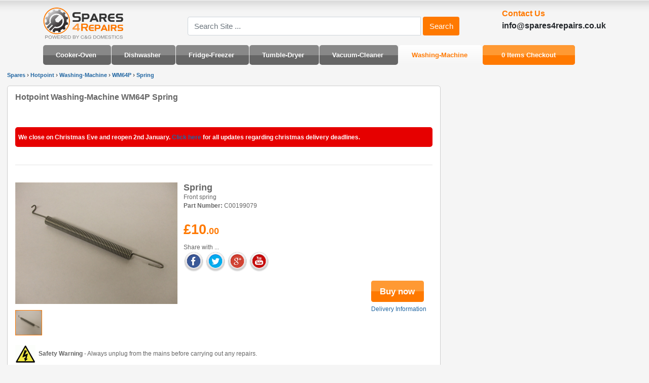

--- FILE ---
content_type: text/html; charset=utf-8
request_url: https://www.spares4repairs.co.uk/Hotpoint/Washing-Machine/WM64P/Spring-5/12/
body_size: 3955
content:
<!DOCTYPE html>
<html xmlns="http://www.w3.org/1999/xhtml" class="no-js">
  <head>
    <meta http-equiv="Content-Type" content="text/html; charset=UTF-8" />
    <meta http-equiv="Content-Language" content="en" />
    <meta name="viewport" content="width=device-width, initial-scale=1.0" />
    <title>Hotpoint Washing-Machine WM64P Spring-5</title>
    <link rel="canonical" href="/Hotpoint/Washing-Machine/WM64P/Spring-5/12/" />
    <link rel="icon" type="image/png" href="/images/favicon.ico?v=2" />
    <meta name="description" content="Hotpoint Washing-Machine WM64P Spring-5 Front spring Price &#xA3;10.00 Part No C00199079 Spare Part" />
    <link rel="stylesheet" href="https://code.jquery.com/ui/1.10.3/themes/smoothness/jquery-ui.css" type="text/css" media="all" />
    <link href="/easybasket/skins/tdefault.css" rel="stylesheet" type="text/css" />
    <link rel="stylesheet" href="https://maxcdn.bootstrapcdn.com/bootstrap/4.0.0/css/bootstrap.min.css" />
    <link href="/css/site.css" rel="stylesheet" type="text/css" />
    <script type="text/javascript" src="/modernizr-2-6-2.js"></script>
    <script type="text/javascript" src="https://code.jquery.com/jquery-1.9.1.min.js"></script>
    <script type="text/javascript" src="https://code.jquery.com/ui/1.10.3/jquery-ui.js"></script>
    <script src="https://cdnjs.cloudflare.com/ajax/libs/popper.js/1.12.9/umd/popper.min.js"></script>
    <script src="https://maxcdn.bootstrapcdn.com/bootstrap/4.0.0/js/bootstrap.min.js"></script>
    <script type="text/javascript" src="/easybasket/client-2012-07-06.js"></script>
    <script type="text/javascript" src="/test.js"></script>
    <script type="text/javascript" src="/tawk.js"></script>
  </head>
  <body>
    <header class="container" style="margin-top: 1em;">
      <div class="row">
        <div class="col-5 col-md-3" id="logo">
          <a href="https://www.spares4repairs.co.uk">
            <img width="160" src="/images/logo.png" />
          </a>
        </div>
        <div class="col-7 col-md-3 order-md-1">
          <ul style="list-style-type:none; margin:0; padding:0; font-size:130%; float: right;">
            <strong>
              <li style="padding-left:0.75em;color:#ff7900;">Contact Us</li>
              <li style="padding-left:0.75em;">info@spares4repairs.co.uk</li>
            </strong>
          </ul>
        </div>
        <div class="col-12 col-md-6" style="padding-top: 1em;" id="sitesearch">
          <form style="display:inline;" action="." method="get">
            <div class="input-group">
              <input name="search" value="" type="text" placeholder="Search Site ..." class="form-control" />
              <span class="input-group-btn">
                <input type="submit" class="btn btn-default" style="background-color: #ff7900; color: white;" value="Search" />
              </span>
            </div>
          </form>
        </div>
      </div>
    </header>
    <nav class="container d-none d-md-block">
      <div class="menu">
        <ul>
          <li>
            <strong>
              <a href="/Cooker-Oven/1/">Cooker-Oven</a>
            </strong>
          </li>
          <li>
            <strong>
              <a href="/Dishwasher/1/">Dishwasher</a>
            </strong>
          </li>
          <li>
            <strong>
              <a href="/Fridge-Freezer/1/">Fridge-Freezer</a>
            </strong>
          </li>
          <li>
            <strong>
              <a href="/Tumble-Dryer/1/">Tumble-Dryer</a>
            </strong>
          </li>
          <li>
            <strong>
              <a href="/Vacuum-Cleaner/1/">Vacuum-Cleaner</a>
            </strong>
          </li>
          <li id="current">
            <strong>
              <a href="/Washing-Machine/1/">Washing-Machine</a>
            </strong>
          </li>
          <li style="background-color:#ff7900;" class="easybasket" data-skin="text.xsl"></li>
        </ul>
      </div>
    </nav>
    <nav class="container d-block d-md-none">
      <div class="row menu" style="margin-left: 0.25em;">
        <ul>
          <li style="background-color: #ff7900;" class="easybasket" data-skin="text.xsl"></li>
        </ul>
      </div>
    </nav>
    <section class="container" style="margin-left: 1em; margin-right: 1em;">
      <div class="row">
        <div class="row">
          <div class="col-12" id="breadcrumbs">
            <ul>
              <li style="margin-bottom:0 1em;"><div style="display:inline;"><a itemprop="url" href="/"><span itemprop="title">Spares</span></a></div> › </li>
              <li style="margin-bottom:0 1em;"><div style="display:inline;"><a itemprop="url" href="/Hotpoint/7/"><span itemprop="title">Hotpoint</span></a></div> › </li>
              <li style="margin-bottom:0 1em;"><div style="display:inline;"><a itemprop="url" href="/Hotpoint/Washing-Machine/8/"><span itemprop="title">Washing-Machine</span></a></div> › </li>
              <li style="margin-bottom:0 1em;"><div style="display:inline;"><a itemprop="url" href="/Hotpoint/Washing-Machine/WM64P/9/"><span itemprop="title">WM64P</span></a></div> › </li>
              <li style="margin-bottom:0 1em;">
                <div style="display:inline;">
                  <a itemprop="url" href="/Hotpoint/Washing-Machine/WM64P/Spring-5/12/">
                    <span itemprop="title">Spring</span>
                  </a>
                </div>
              </li>
            </ul>
          </div>
        </div>
      </div>
      <div class="row">
        <div class="col-12 col-md-9 main">
          <div style="float:right;margin-top:0.5em;"></div>
          <h1 class="spares-heading" style="font-size:120%;margin-bottom:2em;">
            <strong>Hotpoint Washing-Machine WM64P Spring </strong>
          </h1>
          <br />
          <div style="padding: 1em 1em 1em 0.5em; background-color: #e60000; border-radius: 5px; color: white;">
            <h2>
              <b>We close on Christmas Eve and reopen 2nd January. <a href="https://tinyurl.com/yc7t29wv">Click here</a> for all updates regarding christmas delivery deadlines.</b>
            </h2>
          </div>
          <br />
          <hr />
          <div style="clear:left;padding:0.5em 0 1em 0;"></div>
          <div>
            <div style="float:left;">
              <a href="#">
                <img onerror="this.src='/photos/no-image.jpg'" style="margin:0 1em 1em 0;width:320px;height:240px;" src="https://s3.eu-west-2.amazonaws.com/spares-images/cgd0005.jpg" alt="Spring | Front spring | Part No:C00199079" />
              </a>
              <div class="repeatimagebox">
                <img onerror="this.style.display='none'" itemprop="image" alt=" |  | Part No:" class="repeatimage" src="https://s3.eu-west-2.amazonaws.com/spares-images/cgd0005.jpg" />
                <img onerror="this.style.display='none'" itemprop="image" alt=" |  | Part No:" class="repeatimage" src="https://s3.eu-west-2.amazonaws.com/spares-images/cgd0005a.jpg" />
                <img onerror="this.style.display='none'" itemprop="image" alt=" |  | Part No:" class="repeatimage" src="https://s3.eu-west-2.amazonaws.com/spares-images/cgd0005b.jpg" />
                <img onerror="this.style.display='none'" itemprop="image" alt=" |  | Part No:" class="repeatimage" src="https://s3.eu-west-2.amazonaws.com/spares-images/cgd0005c.jpg" />
                <img onerror="this.style.display='none'" itemprop="image" alt=" |  | Part No:" class="repeatimage" src="https://s3.eu-west-2.amazonaws.com/spares-images/cgd0005d.jpg" />
              </div>
            </div>
            <div id="ajaxcontent">
              <h2 style="font-size:150%;">
                <strong>Spring</strong>
              </h2>
              <p>Front spring</p>
              <p style="margin:0,5em 0;"><strong>Part Number: </strong>C00199079</p>
              <p style="margin-top:1em;color:#ff7900;font-size:150%;">
                <strong><span style="font-size:150%;">£10</span>.00</strong>
              </p>
            </div>
            <p style="margin-top:0.5em;">Share with ...</p>
            <p>
              <a class="fb" href="https://www.facebook.com/sparesforrepairs/">
                <img width="40" alt="Facebook" src="/images/facebook.png" />
              </a>
              <a href="https://twitter.com/spares4repairs_">
                <img width="40" alt="Twitter" src="/images/twitter.png" />
              </a>
              <a href="https://plus.google.com/share?url=/Hotpoint/Washing-Machine/WM64P/Spring-5/12/">
                <img width="40" alt="Google+" title="Google+" src="/images/googleplus.png" />
              </a>
              <a href="https://www.youtube.com/sparesforrepairs/">
                <img width="40" alt="Youtube" src="/images/youtube.png" />
              </a>
            </p>
            <div style="float:right;margin-right:1em;">
              <form class="easybasket" data-bubble="Added To Basket" method="post" action="?basket=add">
                <input type="hidden" name="title" value="Spring-C00199079" />
                <input type="hidden" name="price" value="10.0000" />
                <input type="hidden" name="partid" value="5" />
                <input type="hidden" name="url" value="/C00199079/0/" />
                <input type="submit" class="buynowbutton" value="Buy now" style="font-weight:700;font-size:150%;padding:0.5em 1em;margin-top:1em;color:#fff;border:none;" />
              </form>
              <p style="margin-top:0.5em;">
                <a href="/Hotpoint/Washing-Machine/WM64P/Spring-5/12/?popup=2" class="models-popup">Delivery Information</a>
              </p>
            </div>
            <p style="clear:both;margin-top:12em;"><img style="margin-right:0.5em;" src="/images/electricitywarning.jpg" width="40" /><strong>Safety Warning</strong> - Always unplug from the mains before carrying out any repairs.</p>
            <a name="brands" id="brands"></a>
            <p style=";font-size:100%;margin-top:0.5em;">
              <strong>This part also fits the following makes and models:</strong>
            </p>
            <h3 style="margin:0.5em 0;padding:0.5em;clear:left;">
              <strong>Creda (39)
										</strong>
            </h3>
            <div style="padding:0.5em;overflow:hidden;">
              <p class="filtertext" style="float:left;width:15%;padding:0.1em;margin-right:4px;">
                <a href="/Creda/Washing-Machine/17065E/9/">17065E</a>
              </p>
              <p class="filtertext" style="float:left;width:15%;padding:0.1em;margin-right:4px;">
                <a href="/Creda/Washing-Machine/17071E/9/">17071E</a>
              </p>
              <p class="filtertext" style="float:left;width:15%;padding:0.1em;margin-right:4px;">
                <a href="/Creda/Washing-Machine/17072E/9/">17072E</a>
              </p>
              <p class="filtertext" style="float:left;width:15%;padding:0.1em;margin-right:4px;">
                <a href="/Creda/Washing-Machine/17076/9/">17076</a>
              </p>
              <p class="filtertext" style="float:left;width:15%;padding:0.1em;margin-right:4px;">
                <a href="/Creda/Washing-Machine/17077/9/">17077</a>
              </p>
              <p class="filtertext" style="float:left;width:15%;padding:0.1em;margin-right:4px;">
                <a href="/Creda/Washing-Machine/17078/9/">17078</a>
              </p>
              <p class="filtertext" style="float:left;width:15%;padding:0.1em;margin-right:4px;">
                <a href="/Creda/Washing-Machine/17079/9/">17079</a>
              </p>
              <p class="filtertext" style="float:left;width:15%;padding:0.1em;margin-right:4px;">
                <a href="/Creda/Washing-Machine/17080/9/">17080</a>
              </p>
              <p class="filtertext" style="float:left;width:15%;padding:0.1em;margin-right:4px;">
                <a href="/Creda/Washing-Machine/17081/9/">17081</a>
              </p>
              <p class="filtertext" style="float:left;width:15%;padding:0.1em;margin-right:4px;">
                <a href="/Creda/Washing-Machine/17083E/9/">17083E</a>
              </p>
              <p class="filtertext" style="float:left;width:15%;padding:0.1em;margin-right:4px;">
                <a href="/Creda/Washing-Machine/17084E/9/">17084E</a>
              </p>
              <p class="filtertext" style="float:left;width:15%;padding:0.1em;margin-right:4px;">
                <a href="/Creda/Washing-Machine/17085/9/">17085</a>
              </p>
              <p class="filtertext" style="float:left;width:15%;padding:0.1em;margin-right:4px;">
                <a href="/Creda/Washing-Machine/17086/9/">17086</a>
              </p>
              <p class="filtertext" style="float:left;width:15%;padding:0.1em;margin-right:4px;">
                <a href="/Creda/Washing-Machine/17087/9/">17087</a>
              </p>
              <p class="filtertext" style="float:left;width:15%;padding:0.1em;margin-right:4px;">
                <a href="/Creda/Washing-Machine/17088G/9/">17088G</a>
              </p>
              <p class="filtertext" style="float:left;width:15%;padding:0.1em;margin-right:4px;">
                <a href="/Creda/Washing-Machine/17094E/9/">17094E</a>
              </p>
              <p class="filtertext" style="float:left;width:15%;padding:0.1em;margin-right:4px;">
                <a href="/Creda/Washing-Machine/17095E/9/">17095E</a>
              </p>
              <p class="filtertext" style="float:left;width:15%;padding:0.1em;margin-right:4px;">
                <a href="/Creda/Washing-Machine/17096E/9/">17096E</a>
              </p>
              <p class="filtertext" style="float:left;width:15%;padding:0.1em;margin-right:4px;">
                <a href="/Creda/Washing-Machine/17098E/9/">17098E</a>
              </p>
              <p class="filtertext" style="float:left;width:15%;padding:0.1em;margin-right:4px;">
                <a href="/Creda/Washing-Machine/17110/9/">17110</a>
              </p>
              <p class="filtertext" style="float:left;width:15%;padding:0.1em;margin-right:4px;">
                <a href="/Creda/Washing-Machine/17111/9/">17111</a>
              </p>
              <p class="filtertext" style="float:left;width:15%;padding:0.1em;margin-right:4px;">
                <a href="/Creda/Washing-Machine/17112E/9/">17112E</a>
              </p>
              <p class="filtertext" style="float:left;width:15%;padding:0.1em;margin-right:4px;">
                <a href="/Creda/Washing-Machine/17112G/9/">17112G</a>
              </p>
              <p class="filtertext" style="float:left;width:15%;padding:0.1em;margin-right:4px;">
                <a href="/Creda/Washing-Machine/17113G/9/">17113G</a>
              </p>
              <p class="filtertext" style="float:left;width:15%;padding:0.1em;margin-right:4px;">
                <a href="/Creda/Washing-Machine/17113X/9/">17113X</a>
              </p>
              <p class="filtertext" style="float:left;width:15%;padding:0.1em;margin-right:4px;">
                <a href="/Creda/Washing-Machine/17120/9/">17120</a>
              </p>
              <p class="filtertext" style="float:left;width:15%;padding:0.1em;margin-right:4px;">
                <a href="/Creda/Washing-Machine/17121E/9/">17121E</a>
              </p>
              <p class="filtertext" style="float:left;width:15%;padding:0.1em;margin-right:4px;">
                <a href="/Creda/Washing-Machine/17176/9/">17176</a>
              </p>
              <p class="filtertext" style="float:left;width:15%;padding:0.1em;margin-right:4px;">
                <a href="/Creda/Washing-Machine/17182E/9/">17182E</a>
              </p>
              <p class="filtertext" style="float:left;width:15%;padding:0.1em;margin-right:4px;">
                <a href="/Creda/Washing-Machine/17184E/9/">17184E</a>
              </p>
              <p class="filtertext" style="float:left;width:15%;padding:0.1em;margin-right:4px;">
                <a href="/Creda/Washing-Machine/17185E/9/">17185E</a>
              </p>
              <p class="filtertext" style="float:left;width:15%;padding:0.1em;margin-right:4px;">
                <a href="/Creda/Washing-Machine/17186E/9/">17186E</a>
              </p>
              <p class="filtertext" style="float:left;width:15%;padding:0.1em;margin-right:4px;">
                <a href="/Creda/Washing-Machine/17187E/9/">17187E</a>
              </p>
              <p class="filtertext" style="float:left;width:15%;padding:0.1em;margin-right:4px;">
                <a href="/Creda/Washing-Machine/CWA252/9/">CWA252</a>
              </p>
              <p class="filtertext" style="float:left;width:15%;padding:0.1em;margin-right:4px;">
                <a href="/Creda/Washing-Machine/CWA262/9/">CWA262</a>
              </p>
              <p class="filtertext" style="float:left;width:15%;padding:0.1em;margin-right:4px;">
                <a href="/Creda/Washing-Machine/W100FW/9/">W100FW</a>
              </p>
              <p class="filtertext" style="float:left;width:15%;padding:0.1em;margin-right:4px;">
                <a href="/Creda/Washing-Machine/W1200/9/">W1200</a>
              </p>
              <p class="filtertext" style="float:left;width:15%;padding:0.1em;margin-right:4px;">
                <a href="/Creda/Washing-Machine/W120FW/9/">W120FW</a>
              </p>
              <p class="filtertext" style="float:left;width:15%;padding:0.1em;margin-right:4px;">
                <a href="/Creda/Washing-Machine/W120VW/9/">W120VW</a>
              </p>
            </div>
            <h3 style="margin:0.5em 0;padding:0.5em;clear:left;">
              <strong>Electra (2)
										</strong>
            </h3>
            <div style="padding:0.5em;overflow:hidden;">
              <p class="filtertext" style="float:left;width:15%;padding:0.1em;margin-right:4px;">
                <a href="/Electra/Washing-Machine/17055/9/">17055</a>
              </p>
              <p class="filtertext" style="float:left;width:15%;padding:0.1em;margin-right:4px;">
                <a href="/Electra/Washing-Machine/17055E/9/">17055E</a>
              </p>
            </div>
            <h3 style="margin:0.5em 0;padding:0.5em;clear:left;">
              <strong>Hotpoint (130)
										</strong>
            </h3>
            <div style="padding:0.5em;overflow:hidden;">
              <p class="filtertext" style="float:left;width:15%;padding:0.1em;margin-right:4px;">
                <a href="/Hotpoint/Washing-Machine/9536PX/9/">9536PX</a>
              </p>
              <p class="filtertext" style="float:left;width:15%;padding:0.1em;margin-right:4px;">
                <a href="/Hotpoint/Washing-Machine/9536WX/9/">9536WX</a>
              </p>
              <p class="filtertext" style="float:left;width:15%;padding:0.1em;margin-right:4px;">
                <a href="/Hotpoint/Washing-Machine/9538PE/9/">9538PE</a>
              </p>
              <p class="filtertext" style="float:left;width:15%;padding:0.1em;margin-right:4px;">
                <a href="/Hotpoint/Washing-Machine/9538PF/9/">9538PF</a>
              </p>
              <p class="filtertext" style="float:left;width:15%;padding:0.1em;margin-right:4px;">
                <a href="/Hotpoint/Washing-Machine/9567PX/9/">9567PX</a>
              </p>
              <p class="filtertext" style="float:left;width:15%;padding:0.1em;margin-right:4px;">
                <a href="/Hotpoint/Washing-Machine/WM11P/9/">WM11P</a>
              </p>
              <p class="filtertext" style="float:left;width:15%;padding:0.1em;margin-right:4px;">
                <a href="/Hotpoint/Washing-Machine/WM11W/9/">WM11W</a>
              </p>
              <p class="filtertext" style="float:left;width:15%;padding:0.1em;margin-right:4px;">
                <a href="/Hotpoint/Washing-Machine/WM12A/9/">WM12A</a>
              </p>
              <p class="filtertext" style="float:left;width:15%;padding:0.1em;margin-right:4px;">
                <a href="/Hotpoint/Washing-Machine/WM12P/9/">WM12P</a>
              </p>
              <p class="filtertext" style="float:left;width:15%;padding:0.1em;margin-right:4px;">
                <a href="/Hotpoint/Washing-Machine/WM12W/9/">WM12W</a>
              </p>
              <p class="filtertext" style="float:left;width:15%;padding:0.1em;margin-right:4px;">
                <a href="/Hotpoint/Washing-Machine/WM13A/9/">WM13A</a>
              </p>
              <p class="filtertext" style="float:left;width:15%;padding:0.1em;margin-right:4px;">
                <a href="/Hotpoint/Washing-Machine/WM13P/9/">WM13P</a>
              </p>
              <p class="filtertext" style="float:left;width:15%;padding:0.1em;margin-right:4px;">
                <a href="/Hotpoint/Washing-Machine/WM13W/9/">WM13W</a>
              </p>
              <p class="filtertext" style="float:left;width:15%;padding:0.1em;margin-right:4px;">
                <a href="/Hotpoint/Washing-Machine/WM14A/9/">WM14A</a>
              </p>
              <p class="filtertext" style="float:left;width:15%;padding:0.1em;margin-right:4px;">
                <a href="/Hotpoint/Washing-Machine/WM14P/9/">WM14P</a>
              </p>
              <p class="filtertext" style="float:left;width:15%;padding:0.1em;margin-right:4px;">
                <a href="/Hotpoint/Washing-Machine/WM14W/9/">WM14W</a>
              </p>
              <p class="filtertext" style="float:left;width:15%;padding:0.1em;margin-right:4px;">
                <a href="/Hotpoint/Washing-Machine/WM19P/9/">WM19P</a>
              </p>
              <p class="filtertext" style="float:left;width:15%;padding:0.1em;margin-right:4px;">
                <a href="/Hotpoint/Washing-Machine/WM20A/9/">WM20A</a>
              </p>
              <p class="filtertext" style="float:left;width:15%;padding:0.1em;margin-right:4px;">
                <a href="/Hotpoint/Washing-Machine/WM20P/9/">WM20P</a>
              </p>
              <p class="filtertext" style="float:left;width:15%;padding:0.1em;margin-right:4px;">
                <a href="/Hotpoint/Washing-Machine/WM20W/9/">WM20W</a>
              </p>
              <p class="filtertext" style="float:left;width:15%;padding:0.1em;margin-right:4px;">
                <a href="/Hotpoint/Washing-Machine/WM21P/9/">WM21P</a>
              </p>
              <p class="filtertext" style="float:left;width:15%;padding:0.1em;margin-right:4px;">
                <a href="/Hotpoint/Washing-Machine/WM21W/9/">WM21W</a>
              </p>
              <p class="filtertext" style="float:left;width:15%;padding:0.1em;margin-right:4px;">
                <a href="/Hotpoint/Washing-Machine/WM22A/9/">WM22A</a>
              </p>
              <p class="filtertext" style="float:left;width:15%;padding:0.1em;margin-right:4px;">
                <a href="/Hotpoint/Washing-Machine/WM22P/9/">WM22P</a>
              </p>
              <p class="filtertext" style="float:left;width:15%;padding:0.1em;margin-right:4px;">
                <a href="/Hotpoint/Washing-Machine/WM22W/9/">WM22W</a>
              </p>
              <p class="filtertext" style="float:left;width:15%;padding:0.1em;margin-right:4px;">
                <a href="/Hotpoint/Washing-Machine/WM23A/9/">WM23A</a>
              </p>
              <p class="filtertext" style="float:left;width:15%;padding:0.1em;margin-right:4px;">
                <a href="/Hotpoint/Washing-Machine/WM23P/9/">WM23P</a>
              </p>
              <p class="filtertext" style="float:left;width:15%;padding:0.1em;margin-right:4px;">
                <a href="/Hotpoint/Washing-Machine/WM23W/9/">WM23W</a>
              </p>
              <p class="filtertext" style="float:left;width:15%;padding:0.1em;margin-right:4px;">
                <a href="/Hotpoint/Washing-Machine/WM24A/9/">WM24A</a>
              </p>
              <p class="filtertext" style="float:left;width:15%;padding:0.1em;margin-right:4px;">
                <a href="/Hotpoint/Washing-Machine/WM24P/9/">WM24P</a>
              </p>
              <p class="filtertext" style="float:left;width:15%;padding:0.1em;margin-right:4px;">
                <a href="/Hotpoint/Washing-Machine/WM24W/9/">WM24W</a>
              </p>
              <p class="filtertext" style="float:left;width:15%;padding:0.1em;margin-right:4px;">
                <a href="/Hotpoint/Washing-Machine/WM25A/9/">WM25A</a>
              </p>
              <p class="filtertext" style="float:left;width:15%;padding:0.1em;margin-right:4px;">
                <a href="/Hotpoint/Washing-Machine/WM25P/9/">WM25P</a>
              </p>
              <p class="filtertext" style="float:left;width:15%;padding:0.1em;margin-right:4px;">
                <a href="/Hotpoint/Washing-Machine/WM25W/9/">WM25W</a>
              </p>
              <p class="filtertext" style="float:left;width:15%;padding:0.1em;margin-right:4px;">
                <a href="/Hotpoint/Washing-Machine/WM26A/9/">WM26A</a>
              </p>
              <p class="filtertext" style="float:left;width:15%;padding:0.1em;margin-right:4px;">
                <a href="/Hotpoint/Washing-Machine/WM26P/9/">WM26P</a>
              </p>
              <p class="filtertext" style="float:left;width:15%;padding:0.1em;margin-right:4px;">
                <a href="/Hotpoint/Washing-Machine/WM26W/9/">WM26W</a>
              </p>
              <p class="filtertext" style="float:left;width:15%;padding:0.1em;margin-right:4px;">
                <a href="/Hotpoint/Washing-Machine/WM29P/9/">WM29P</a>
              </p>
              <p class="filtertext" style="float:left;width:15%;padding:0.1em;margin-right:4px;">
                <a href="/Hotpoint/Washing-Machine/WM31A/9/">WM31A</a>
              </p>
              <p class="filtertext" style="float:left;width:15%;padding:0.1em;margin-right:4px;">
                <a href="/Hotpoint/Washing-Machine/WM31P/9/">WM31P</a>
              </p>
              <p class="filtertext" style="float:left;width:15%;padding:0.1em;margin-right:4px;">
                <a href="/Hotpoint/Washing-Machine/WM31W/9/">WM31W</a>
              </p>
              <p class="filtertext" style="float:left;width:15%;padding:0.1em;margin-right:4px;">
                <a href="/Hotpoint/Washing-Machine/WM32A/9/">WM32A</a>
              </p>
              <p class="filtertext" style="float:left;width:15%;padding:0.1em;margin-right:4px;">
                <a href="/Hotpoint/Washing-Machine/WM32P/9/">WM32P</a>
              </p>
              <p class="filtertext" style="float:left;width:15%;padding:0.1em;margin-right:4px;">
                <a href="/Hotpoint/Washing-Machine/WM32W/9/">WM32W</a>
              </p>
              <p class="filtertext" style="float:left;width:15%;padding:0.1em;margin-right:4px;">
                <a href="/Hotpoint/Washing-Machine/WM33A/9/">WM33A</a>
              </p>
              <p class="filtertext" style="float:left;width:15%;padding:0.1em;margin-right:4px;">
                <a href="/Hotpoint/Washing-Machine/WM33P/9/">WM33P</a>
              </p>
              <p class="filtertext" style="float:left;width:15%;padding:0.1em;margin-right:4px;">
                <a href="/Hotpoint/Washing-Machine/WM33W/9/">WM33W</a>
              </p>
              <p class="filtertext" style="float:left;width:15%;padding:0.1em;margin-right:4px;">
                <a href="/Hotpoint/Washing-Machine/WM34A/9/">WM34A</a>
              </p>
              <p class="filtertext" style="float:left;width:15%;padding:0.1em;margin-right:4px;">
                <a href="/Hotpoint/Washing-Machine/WM34P/9/">WM34P</a>
              </p>
              <p class="filtertext" style="float:left;width:15%;padding:0.1em;margin-right:4px;">
                <a href="/Hotpoint/Washing-Machine/WM34W/9/">WM34W</a>
              </p>
              <p class="filtertext" style="float:left;width:15%;padding:0.1em;margin-right:4px;">
                <a href="/Hotpoint/Washing-Machine/WM35A/9/">WM35A</a>
              </p>
              <p class="filtertext" style="float:left;width:15%;padding:0.1em;margin-right:4px;">
                <a href="/Hotpoint/Washing-Machine/WM35P/9/">WM35P</a>
              </p>
              <p class="filtertext" style="float:left;width:15%;padding:0.1em;margin-right:4px;">
                <a href="/Hotpoint/Washing-Machine/WM35W/9/">WM35W</a>
              </p>
              <p class="filtertext" style="float:left;width:15%;padding:0.1em;margin-right:4px;">
                <a href="/Hotpoint/Washing-Machine/WM36A/9/">WM36A</a>
              </p>
              <p class="filtertext" style="float:left;width:15%;padding:0.1em;margin-right:4px;">
                <a href="/Hotpoint/Washing-Machine/WM36P/9/">WM36P</a>
              </p>
              <p class="filtertext" style="float:left;width:15%;padding:0.1em;margin-right:4px;">
                <a href="/Hotpoint/Washing-Machine/WM36W/9/">WM36W</a>
              </p>
              <p class="filtertext" style="float:left;width:15%;padding:0.1em;margin-right:4px;">
                <a href="/Hotpoint/Washing-Machine/WM38P/9/">WM38P</a>
              </p>
              <p class="filtertext" style="float:left;width:15%;padding:0.1em;margin-right:4px;">
                <a href="/Hotpoint/Washing-Machine/WM41A/9/">WM41A</a>
              </p>
              <p class="filtertext" style="float:left;width:15%;padding:0.1em;margin-right:4px;">
                <a href="/Hotpoint/Washing-Machine/WM41P/9/">WM41P</a>
              </p>
              <p class="filtertext" style="float:left;width:15%;padding:0.1em;margin-right:4px;">
                <a href="/Hotpoint/Washing-Machine/WM41PE/9/">WM41PE</a>
              </p>
              <p class="filtertext" style="float:left;width:15%;padding:0.1em;margin-right:4px;">
                <a href="/Hotpoint/Washing-Machine/WM41W/9/">WM41W</a>
              </p>
              <p class="filtertext" style="float:left;width:15%;padding:0.1em;margin-right:4px;">
                <a href="/Hotpoint/Washing-Machine/WM42B/9/">WM42B</a>
              </p>
              <p class="filtertext" style="float:left;width:15%;padding:0.1em;margin-right:4px;">
                <a href="/Hotpoint/Washing-Machine/WM42P/9/">WM42P</a>
              </p>
              <p class="filtertext" style="float:left;width:15%;padding:0.1em;margin-right:4px;">
                <a href="/Hotpoint/Washing-Machine/WM43A/9/">WM43A</a>
              </p>
              <p class="filtertext" style="float:left;width:15%;padding:0.1em;margin-right:4px;">
                <a href="/Hotpoint/Washing-Machine/WM43P/9/">WM43P</a>
              </p>
              <p class="filtertext" style="float:left;width:15%;padding:0.1em;margin-right:4px;">
                <a href="/Hotpoint/Washing-Machine/WM43W/9/">WM43W</a>
              </p>
              <p class="filtertext" style="float:left;width:15%;padding:0.1em;margin-right:4px;">
                <a href="/Hotpoint/Washing-Machine/WM51A/9/">WM51A</a>
              </p>
              <p class="filtertext" style="float:left;width:15%;padding:0.1em;margin-right:4px;">
                <a href="/Hotpoint/Washing-Machine/WM51P/9/">WM51P</a>
              </p>
              <p class="filtertext" style="float:left;width:15%;padding:0.1em;margin-right:4px;">
                <a href="/Hotpoint/Washing-Machine/WM51W/9/">WM51W</a>
              </p>
              <p class="filtertext" style="float:left;width:15%;padding:0.1em;margin-right:4px;">
                <a href="/Hotpoint/Washing-Machine/WM52A/9/">WM52A</a>
              </p>
              <p class="filtertext" style="float:left;width:15%;padding:0.1em;margin-right:4px;">
                <a href="/Hotpoint/Washing-Machine/WM52P/9/">WM52P</a>
              </p>
              <p class="filtertext" style="float:left;width:15%;padding:0.1em;margin-right:4px;">
                <a href="/Hotpoint/Washing-Machine/WM52W/9/">WM52W</a>
              </p>
              <p class="filtertext" style="float:left;width:15%;padding:0.1em;margin-right:4px;">
                <a href="/Hotpoint/Washing-Machine/WM53A/9/">WM53A</a>
              </p>
              <p class="filtertext" style="float:left;width:15%;padding:0.1em;margin-right:4px;">
                <a href="/Hotpoint/Washing-Machine/WM53P/9/">WM53P</a>
              </p>
              <p class="filtertext" style="float:left;width:15%;padding:0.1em;margin-right:4px;">
                <a href="/Hotpoint/Washing-Machine/WM53W/9/">WM53W</a>
              </p>
              <p class="filtertext" style="float:left;width:15%;padding:0.1em;margin-right:4px;">
                <a href="/Hotpoint/Washing-Machine/WM54P/9/">WM54P</a>
              </p>
              <p class="filtertext" style="float:left;width:15%;padding:0.1em;margin-right:4px;">
                <a href="/Hotpoint/Washing-Machine/WM55P/9/">WM55P</a>
              </p>
              <p class="filtertext" style="float:left;width:15%;padding:0.1em;margin-right:4px;">
                <a href="/Hotpoint/Washing-Machine/WM56P/9/">WM56P</a>
              </p>
              <p class="filtertext" style="float:left;width:15%;padding:0.1em;margin-right:4px;">
                <a href="/Hotpoint/Washing-Machine/WM60P/9/">WM60P</a>
              </p>
              <p class="filtertext" style="float:left;width:15%;padding:0.1em;margin-right:4px;">
                <a href="/Hotpoint/Washing-Machine/WM60PE/9/">WM60PE</a>
              </p>
              <p class="filtertext" style="float:left;width:15%;padding:0.1em;margin-right:4px;">
                <a href="/Hotpoint/Washing-Machine/WM61N/9/">WM61N</a>
              </p>
              <p class="filtertext" style="float:left;width:15%;padding:0.1em;margin-right:4px;">
                <a href="/Hotpoint/Washing-Machine/WM61P/9/">WM61P</a>
              </p>
              <p class="filtertext" style="float:left;width:15%;padding:0.1em;margin-right:4px;">
                <a href="/Hotpoint/Washing-Machine/WM61PE/9/">WM61PE</a>
              </p>
              <p class="filtertext" style="float:left;width:15%;padding:0.1em;margin-right:4px;">
                <a href="/Hotpoint/Washing-Machine/WM61X/9/">WM61X</a>
              </p>
              <p class="filtertext" style="float:left;width:15%;padding:0.1em;margin-right:4px;">
                <a href="/Hotpoint/Washing-Machine/WM62N/9/">WM62N</a>
              </p>
              <p class="filtertext" style="float:left;width:15%;padding:0.1em;margin-right:4px;">
                <a href="/Hotpoint/Washing-Machine/WM62P/9/">WM62P</a>
              </p>
              <p class="filtertext" style="float:left;width:15%;padding:0.1em;margin-right:4px;">
                <a href="/Hotpoint/Washing-Machine/WM62PE/9/">WM62PE</a>
              </p>
              <p class="filtertext" style="float:left;width:15%;padding:0.1em;margin-right:4px;">
                <a href="/Hotpoint/Washing-Machine/WM62X/9/">WM62X</a>
              </p>
              <p class="filtertext" style="float:left;width:15%;padding:0.1em;margin-right:4px;">
                <a href="/Hotpoint/Washing-Machine/WM63H/9/">WM63H</a>
              </p>
              <p class="filtertext" style="float:left;width:15%;padding:0.1em;margin-right:4px;">
                <a href="/Hotpoint/Washing-Machine/WM63N/9/">WM63N</a>
              </p>
              <p class="filtertext" style="float:left;width:15%;padding:0.1em;margin-right:4px;">
                <a href="/Hotpoint/Washing-Machine/WM63P/9/">WM63P</a>
              </p>
              <p class="filtertext" style="float:left;width:15%;padding:0.1em;margin-right:4px;">
                <a href="/Hotpoint/Washing-Machine/WM63PE/9/">WM63PE</a>
              </p>
              <p class="filtertext" style="float:left;width:15%;padding:0.1em;margin-right:4px;">
                <a href="/Hotpoint/Washing-Machine/WM63S/9/">WM63S</a>
              </p>
              <p class="filtertext" style="float:left;width:15%;padding:0.1em;margin-right:4px;">
                <a href="/Hotpoint/Washing-Machine/WM63T/9/">WM63T</a>
              </p>
              <p class="filtertext" style="float:left;width:15%;padding:0.1em;margin-right:4px;">
                <a href="/Hotpoint/Washing-Machine/WM63U/9/">WM63U</a>
              </p>
              <p class="filtertext" style="float:left;width:15%;padding:0.1em;margin-right:4px;">
                <a href="/Hotpoint/Washing-Machine/WM63X/9/">WM63X</a>
              </p>
              <p class="filtertext" style="float:left;width:15%;padding:0.1em;margin-right:4px;">
                <a href="/Hotpoint/Washing-Machine/WM63XE/9/">WM63XE</a>
              </p>
              <p class="filtertext" style="float:left;width:15%;padding:0.1em;margin-right:4px;">
                <a href="/Hotpoint/Washing-Machine/WM64N/9/">WM64N</a>
              </p>
              <p class="filtertext" style="float:left;width:15%;padding:0.1em;margin-right:4px;">
                <a href="/Hotpoint/Washing-Machine/WM64P/9/">WM64P</a>
              </p>
              <p class="filtertext" style="float:left;width:15%;padding:0.1em;margin-right:4px;">
                <a href="/Hotpoint/Washing-Machine/WM64PE/9/">WM64PE</a>
              </p>
              <p class="filtertext" style="float:left;width:15%;padding:0.1em;margin-right:4px;">
                <a href="/Hotpoint/Washing-Machine/WM64X/9/">WM64X</a>
              </p>
              <p class="filtertext" style="float:left;width:15%;padding:0.1em;margin-right:4px;">
                <a href="/Hotpoint/Washing-Machine/WM65S/9/">WM65S</a>
              </p>
              <p class="filtertext" style="float:left;width:15%;padding:0.1em;margin-right:4px;">
                <a href="/Hotpoint/Washing-Machine/WM66P/9/">WM66P</a>
              </p>
              <p class="filtertext" style="float:left;width:15%;padding:0.1em;margin-right:4px;">
                <a href="/Hotpoint/Washing-Machine/WM67P/9/">WM67P</a>
              </p>
              <p class="filtertext" style="float:left;width:15%;padding:0.1em;margin-right:4px;">
                <a href="/Hotpoint/Washing-Machine/WM68P/9/">WM68P</a>
              </p>
              <p class="filtertext" style="float:left;width:15%;padding:0.1em;margin-right:4px;">
                <a href="/Hotpoint/Washing-Machine/WM69P/9/">WM69P</a>
              </p>
              <p class="filtertext" style="float:left;width:15%;padding:0.1em;margin-right:4px;">
                <a href="/Hotpoint/Washing-Machine/WM71N/9/">WM71N</a>
              </p>
              <p class="filtertext" style="float:left;width:15%;padding:0.1em;margin-right:4px;">
                <a href="/Hotpoint/Washing-Machine/WM71P/9/">WM71P</a>
              </p>
              <p class="filtertext" style="float:left;width:15%;padding:0.1em;margin-right:4px;">
                <a href="/Hotpoint/Washing-Machine/WM71X/9/">WM71X</a>
              </p>
              <p class="filtertext" style="float:left;width:15%;padding:0.1em;margin-right:4px;">
                <a href="/Hotpoint/Washing-Machine/WM72N/9/">WM72N</a>
              </p>
              <p class="filtertext" style="float:left;width:15%;padding:0.1em;margin-right:4px;">
                <a href="/Hotpoint/Washing-Machine/WM72P/9/">WM72P</a>
              </p>
              <p class="filtertext" style="float:left;width:15%;padding:0.1em;margin-right:4px;">
                <a href="/Hotpoint/Washing-Machine/WM72X/9/">WM72X</a>
              </p>
              <p class="filtertext" style="float:left;width:15%;padding:0.1em;margin-right:4px;">
                <a href="/Hotpoint/Washing-Machine/WM73N/9/">WM73N</a>
              </p>
              <p class="filtertext" style="float:left;width:15%;padding:0.1em;margin-right:4px;">
                <a href="/Hotpoint/Washing-Machine/WM73P/9/">WM73P</a>
              </p>
              <p class="filtertext" style="float:left;width:15%;padding:0.1em;margin-right:4px;">
                <a href="/Hotpoint/Washing-Machine/WM73X/9/">WM73X</a>
              </p>
              <p class="filtertext" style="float:left;width:15%;padding:0.1em;margin-right:4px;">
                <a href="/Hotpoint/Washing-Machine/WM74N/9/">WM74N</a>
              </p>
              <p class="filtertext" style="float:left;width:15%;padding:0.1em;margin-right:4px;">
                <a href="/Hotpoint/Washing-Machine/WM74P/9/">WM74P</a>
              </p>
              <p class="filtertext" style="float:left;width:15%;padding:0.1em;margin-right:4px;">
                <a href="/Hotpoint/Washing-Machine/WM74S/9/">WM74S</a>
              </p>
              <p class="filtertext" style="float:left;width:15%;padding:0.1em;margin-right:4px;">
                <a href="/Hotpoint/Washing-Machine/WM75N/9/">WM75N</a>
              </p>
              <p class="filtertext" style="float:left;width:15%;padding:0.1em;margin-right:4px;">
                <a href="/Hotpoint/Washing-Machine/WM75P/9/">WM75P</a>
              </p>
              <p class="filtertext" style="float:left;width:15%;padding:0.1em;margin-right:4px;">
                <a href="/Hotpoint/Washing-Machine/WM75S/9/">WM75S</a>
              </p>
              <p class="filtertext" style="float:left;width:15%;padding:0.1em;margin-right:4px;">
                <a href="/Hotpoint/Washing-Machine/WM76N/9/">WM76N</a>
              </p>
              <p class="filtertext" style="float:left;width:15%;padding:0.1em;margin-right:4px;">
                <a href="/Hotpoint/Washing-Machine/WM76P/9/">WM76P</a>
              </p>
              <p class="filtertext" style="float:left;width:15%;padding:0.1em;margin-right:4px;">
                <a href="/Hotpoint/Washing-Machine/WM76S/9/">WM76S</a>
              </p>
              <p class="filtertext" style="float:left;width:15%;padding:0.1em;margin-right:4px;">
                <a href="/Hotpoint/Washing-Machine/WM77P/9/">WM77P</a>
              </p>
              <p class="filtertext" style="float:left;width:15%;padding:0.1em;margin-right:4px;">
                <a href="/Hotpoint/Washing-Machine/WM79P/9/">WM79P</a>
              </p>
              <p class="filtertext" style="float:left;width:15%;padding:0.1em;margin-right:4px;">
                <a href="/Hotpoint/Washing-Machine/WM80P/9/">WM80P</a>
              </p>
              <p class="filtertext" style="float:left;width:15%;padding:0.1em;margin-right:4px;">
                <a href="/Hotpoint/Washing-Machine/WM81P/9/">WM81P</a>
              </p>
              <p class="filtertext" style="float:left;width:15%;padding:0.1em;margin-right:4px;">
                <a href="/Hotpoint/Washing-Machine/WM82P/9/">WM82P</a>
              </p>
              <p class="filtertext" style="float:left;width:15%;padding:0.1em;margin-right:4px;">
                <a href="/Hotpoint/Washing-Machine/WM83P/9/">WM83P</a>
              </p>
            </div>
          </div>
        </div>
      </div>
    </section>
    <footer style="height:180px;">
      <section style="margin-left:0.75em;">
        <h2>Site Links</h2>
        <ul>
          <li>
            <a title="Home" href=".">Home</a>
          </li>
          <li>
            <a title="Customer service contact information" href="">Customer service contact information</a>
          </li>
          <li>
            <a title="Return refund and cancellation policy" href="/returns">Return refund and cancellation policy</a>
          </li>
          <li>
            <a title="Delivery policy" href="">Delivery policy</a>
          </li>
          <li>
            <a title="Export restrictions" href="">Export restrictions</a>
          </li>
          <li>
            <a class="last" href=""></a>
          </li>
        </ul>
      </section>
      <section>
        <h2>Contact &amp; Help</h2>
        <ul>
          <li>
            <a href="/contactus" title="Contact Us">Contact Us</a>
          </li>
          <li>
            <a href="/modelnumberhelp" title="Model Number Help">Model Number Help</a>
          </li>
          <li>
            <a href="/partfinder" title="Part Finder">Part Finder</a>
          </li>
          <li>
            <a href="/cookiepolicy" title="Cookie Policy">Cookie Policy</a>
          </li>
          <li>
            <a href="/safetyinformation" title="Safety Information">Safety Information</a>
          </li>
          <li>
            <a href="/privacypolicy.html" title="Privacy Policy">Privacy Policy</a>
          </li>
        </ul>
      </section>
      <section>
        <h2>Address &amp; E-mail</h2>
        <ul>
          <li>
            <a href="info@stockportrepairs.co.uk?subject=Web%20enquiry%20email">info@spares4repairs.co.uk</a>
          </li>
          <li>Spares4repairs<br />115 Castle Street<br />Edgeley<br />Stockport<br />Cheshire<br /><a href="https://google.com/maps?q=SK3+9AR" alt="Map" target="blank">SK39AR.</a></li>
        </ul>
      </section>
      <section>
        <h2>Partners</h2>
        <ul>
          <li>
            <a href="http://www.easybasket.co.uk/">Easy Basket - Free AJAX Shopping Cart</a>
          </li>
        </ul>
        <h2 style="margin-top:0.5em;">Connect with..</h2>
        <p>
          <a href="https://www.facebook.com/sparesforrepairs/">
            <img width="40" alt="Facebook" src="/images/facebook.png" />
          </a>
          <a href="https://twitter.com/Spares4Repairs_">
            <img width="40" alt="Twitter" src="/images/twitter.png" />
          </a>
          <a href="https://www.youtube.com/sparesforrepairs/">
            <img width="40" alt="Youtube" src="/images/youtube.png" />
          </a>
        </p>
      </section>
      <div style="margin-top:1em; clear:both;">
        <p>Manufacturers names and numbers are used for reference purposes only. <br />Prices subject to change. Errors &amp; Omissions excepted. Calls to Contact Centre may be <br />monitored or recorded.</p>
      </div>
    </footer>
    <div style="text-align:right;margin-top:0.5em;" id="lower-footer">
      <img src="/images/Visa_Logo.gif" />
      <img src="/images/Mastercard_Logo.gif" />
      <img src="/images/Meastro_Logo.gif" />
    </div>
  </body>
</html>

--- FILE ---
content_type: text/css
request_url: https://www.spares4repairs.co.uk/easybasket/skins/tdefault.css
body_size: 596
content:
#eb {
	font-family:Arial, Arial, Helvetica, sans-serif;
	font-size: 105%;
	position:fixed;
	margin:-0.7em 0 0 0;
	width:260px;
}

#eb #total ul{
	list-style-type:none;
}

#eb #total ul li{
	display:inline;
	list-style-type:none;
}

#eb #checkout{
	border-bottom-right-radius:5px;
	border-bottom-left-radius:5px;
	padding:0.5em 1em;
	background: -webkit-linear-gradient(top,#FFAB5F 0%,#FF7900 100%);
	background: -moz-linear-gradient(top,#FFAB5F 0%,#FF7900 100%);
	background: -ms-linear-gradient(top,#FFAB5F 0%,#FF7900 100%);
	background: -o-linear-gradient(top,#FFAB5F 0%,#FF7900 100%);
	background: linear-gradient(top,#FFAB5F 0%,#FF7900 100%);
	filter: progid:DXImageTransform.Microsoft.gradient(startColorstr='#FFAB5F',endColorstr='#ff9933');
}

#eb #numberitems{
	background-image: url("/images/skin-sprite.gif");
	background-position: -275px -369px;
	background-repeat: no-repeat;
	border-bottom-right-radius:5px;
	border-bottom-left-radius:5px;
	padding:0.5em 1em;
	border:1px solid #FF7900;
	background-color:#fff;
}

#eb #numberitems a{
	color:#000;	
}

#eb #numberitems a:visited{
	color:#000;	
}

#eb a{
	color:#fff;
}

#eb a:visited{
	color:#fff;
}

#ebfull .item {
    padding:1em 0; 
    min-height:100px;
	clear:left;
	color:grey;
	border-bottom:1px dashed #ddd;
	padding-right:0.5em;
}
#ebfull .title {
    text-overflow: ellipsis;
    -o-text-overflow: ellipsis;
    white-space: nowrap;
    overflow: hidden;
    max-width: 100%;
    font-weight:bold;
	font-size:190%;
	color:#2166a2;
}
#ebfull .description {
    text-overflow: ellipsis;
    -o-text-overflow: ellipsis;
    white-space: nowrap;
    overflow: hidden;
    max-width: 100%;
    font-weight:100;
	font-size:140%;
}
#ebfull .option {
    font-weight:100;
	text-transform:capitalize;
	float:left;
	margin-right:0.5em;
}
#ebfull .price {
    font-weight:bold;
	font-size:140%;
	color:#ff7900;
} 
#ebfull .quantity {
	font-size:140%;
} 
#ebfull .itemnav  form{
    display:inline;
}
#ebfull .itemnav form input{
	margin:0.5em 0 0 0;
	padding:0;
	width:24px;
}
#ebfull .item img {
    width:85px; 
	height:85px; 
    float:left;
	padding:0.5em;
	margin-right:1em;
}

#ebfull #basketheading{
	background-image: url("/images/skin-sprite.gif");
	background-position: -275px -369px;
	background-repeat: no-repeat;
	color:#ff7900;
	padding:0 0 0.5em 1.5em;
	font-size:190%;
	border-bottom:1px solid #ddd;
}

#ebfull #totalinner{
	float:right;
	margin-right:0.5em;
	padding:0.5em 0;
}

#ebfull a{
	color:#2166a2;
}

#ebfull a:visited{
	color:#2166a2;
}

#ebfull a:hover{
	color:#FF7900;
}

#ebfull #totalinner p{
	font-size:190%;
}

.buttoncheckout {
	border-width:.083em;
	border-style:solid;
	border-color:#ccc;
	background:#f5f5f5;
	background:-webkit-linear-gradient(top,#fff 0%,#fff 50%,#f5f5f5 50%,#f5f5f5 100%);
	background:-moz-linear-gradient(top,#fff 0%,#fff 50%,#f5f5f5 50%,#f5f5f5 100%);
	background:-ms-linear-gradient(top,#fff 0%,#fff 50%,#f5f5f5 50%,#f5f5f5 100%);
	background:-o-linear-gradient(top,#fff 0%,#fff 50%,#f5f5f5 50%,#f5f5f5 100%);
	background:linear-gradient(top,#fff 0%,#fff 50%,#f5f5f5 50%,#f5f5f5 100%);
	filter:progid:DXImageTransform.Microsoft.gradient(startColorstr='#ffffff',endColorstr='#f5f5f5');
	padding:0.5em;
	border-radius: .25em;
}

.buttoncheckout:hover {
	background:-webkit-linear-gradient(top,#fff 0%,#f5f5f5 100%);
	background:-moz-linear-gradient(top,#fff 0%,#f5f5f5 100%);
	background:-ms-linear-gradient(top,#fff 0%,#f5f5f5 100%);
	background:-o-linear-gradient(top,#fff 0%,#f5f5f5 100%);
	background:linear-gradient(top,#fff 0%,#f5f5f5 100%);
	filter:progid:DXImageTransform.Microsoft.gradient(startColorstr='#ffffff',endColorstr='#f5f5f5');
}



--- FILE ---
content_type: text/css
request_url: https://www.spares4repairs.co.uk/css/site.css
body_size: 2474
content:
html, body, div, span, 
h1, h2, h3, h4, h5, h6, p,
ul, li,
fieldset, form, label, legend,
article, aside, canvas, details, figcaption, figure, 
footer, header, hgroup, menu, nav, section, summary,
time, mark, audio, video {
  margin:0;
  padding:0;
  border:0;
  outline:0;
  font-size:96%;
  vertical-align:baseline;
  background:transparent;
}

body{
	background: #f5f5f5 url(../images/body-bg.gif) 0 1px repeat-x;
	font-family:Arial,Helvetica,sans-serif;
    font-size:xlarge;
}

a{
	color:#2166a2;
	text-decoration:none;
}

a:hover{
	color:#ff7900;
	text-decoration:none;
}

a:visited{
	color:#2166a2;
	text-decoration:none;
}

.itempart{
	min-height:22em;
	float:left;
	width:241px;
	margin-right:0.65em;
	height:400px;
}



/*
header, footer, nav, aside, section, .header-img, #basket, #lower-footer {
  width:960px;
  margin:0 auto;
}
*/

#breadcrumbs{
	padding-top:1em;
}

#breadcrumbs ul li {
  display:inline;
}
#breadcrumbs ul li a {
  font-weight:bold;
  color:#2166a2;
}
#breadcrumbs ul li a:visited {
  color:#2166a2;
}
#breadcrumbs ul li a:hover {
  color:#ff7900;
}
#breadcrumbs ul {
  margin:0.75em 0 1em 0;
}
.filter{
  padding:0 0 0.5em 0;
}

#selected, #refinements, #recents{
	border:1px solid #ccc;
	background-color:#fff;
	color:#666;
	border-radius:5px;
	padding:0 0.5em;
	margin-bottom:0.6em;
}


#filtersubtitle{
	color:#666;
}

  
.spares-heading{
  margin-bottom:2px;
  text-transform:capitalize;  

}
.filtertext{
  text-overflow: ellipsis;
  -o-text-overflow: ellipsis;
  white-space: nowrap;
  overflow: hidden;
  max-width: 100%;
  
  padding:0.15em 0;
}

.popuptext{
  text-overflow: ellipsis;
  -o-text-overflow: ellipsis;
  white-space: nowrap;
  overflow: hidden;
  max-width: 100%;
}



#models .popuptext:nth-child(25){
  border-bottom:1px solid #fff;
}

#models .popuptext:nth-child(26){
  border-bottom:1px solid #fff;
}

.filterlink{
  float:right;
  text-decoration:none;
  cursor:pointer;
}
#pages{
  margin:1em 0 1em 0;
  clear:both;
}
#pages a, #pagesbottom a{
  margin:0 0 1em 0;
  text-decoration:none;
  color:#2166a2;
  padding:0.2em;
  font-size:95%;
}
#pages a:visited, #pagesbottom a:visited{
  color:#2166a2;
}
#pages a:hover, #pagesbottom a:hover{
  color:#ff7900;
}
#pages, #pagesbottom p{
  color:color:#666;;
}
#filtertitle{
  font-weight:bold;
  border-bottom:1px solid #ccc;
  padding:0.5em 1em 0.5em 0;
  margin-bottom:0.5em;
}
#pagesbottom{
  margin-bottom:1em;
}
#left{
	float:left;
	width:19%;
}
#left a{
  text-decoration:none;
  color:black;
  
}

.reveal-open {
  overflow:auto;
  height:auto;
}

.reveal-closed {
  overflow:hidden;
  max-height:21em;
  word-wrap:break-word;
  padding:0.2em 0;
}

.navfilter ul li:nth-child(even) {
  background-color:#F3F0E7;
}

.navfilter ul li{
  border-bottom:1px solid #DDECEF;
  padding:.2em;
}

.navfilter ul li a{
  color:black;
  text-decoration:none;
}
.navfilter ul li a:visited{
  color:black;
}
.navfilter ul li a:hover{
  color:red;
}

.trigger{
  padding:0 0 0.5em 0;
  
}

#popup {
  background:#FFF;
  z-index:200;
  border-radius:8px;
  padding:1em;
  width:800px;
  height:530px;
}

#screen {
  position:absolute;
  left:0;
  top:0;
  background:#000;
}

.chars{
  background:whiteSmoke;
  padding:0.5em;
  margin-bottom:0.5em;
}

.chars .char{
  color:#DDECEF;
  padding:0 0.1em;
}

.chars a{
  text-decoration:none;
  color:black;
  padding:0 0.1em;
}

.chars a:visited{
  text-decoration:none;
  color:black;
}

.chars a:hover{
  text-decoration:none;
  color:red;
}

#models a{
  text-decoration:none;
  color:#2166a2;
  display:block;
}

#models a:visited{
  text-decoration:none;
  color:#2166a2;
}

#models a:hover{
  text-decoration:none;
  color:#ff7900;
}

#partnos a{
  text-decoration:none;
  color:#2166a2;
  display:block;
}

#partnos a:visited{
  text-decoration:none;
  color:#2166a2;
}

#partnos a:hover{
  text-decoration:none;
  color:#ff7900;
}

#recents a{
  text-decoration:none;
  color:#2166a2;
  display:block;
}

#recents a:visited{
  text-decoration:none;
  color:#2166a2;
}

#recents a:hover{
  text-decoration:none;
  color:#ff7900;
}

#makes a{
  text-decoration:none;
  color:#2166a2;
  display:block;
}

#makes a:visited{
  text-decoration:none;
  color:#2166a2;
}

#makes a:hover{
  text-decoration:none;
  color:#ff7900;
}

#makes::-webkit-scrollbar { 
  display: none;
}

#cats a{
  text-decoration:none;
  color:#2166a2;
  display:block;
}

#cats a:visited{
  text-decoration:none;
  color:#2166a2;
}

#cats a:hover{
  text-decoration:none;
  color:#ff7900;
}

#popup-footer a{
  text-decoration:none;
  color:black;
  padding-right:0.2em;
}

#popup-footer a:visited{
  text-decoration:none;
  color:black;
}

#popup-footer a:hover{
  text-decoration:none;
  color:red;
  background-color:#eee;
}

#popup-footer{

}

.ttt{
  padding:0.25em 1em 0.25em 0;
  float:left;
  width:12.5em;
  background-color:white;
}

.make-logo{
	border:1px solid #ccc;
	width:81px;
	float:left;
	margin:3px;
	background-color:white;
}

.make-logo:hover{
	border:1px solid #ff7900;
}

.make-logo img{
	display: block;
	margin: auto auto;
	width: 70px;
	height: 38px
}

.right-logo{
	padding:0.2em;
	float:left;
	height:87px;
	width:100px;
}

.cat-logo{
	float:left;
	width:8.5em;
	text-align:center;
}

.offer-spare{
	border:1px solid #ccc;
	padding:0.2em 0.65em 0 0.65em;
	float:left;
	height:180px;
	width:163px;
	text-align:center;
	background-color:#fff;
	margin-right:0.5em;
	margin-bottom:0.5em;
}

.offer-spare h3{
	text-align:left;
	color:#054380;
}

.offer-spare p{
	text-align:left;
	color:#000;
}

.offer-spare img{
	margin-top:1em;
	width:130px;
}



.section-heading{
	font-family:Georgia,"Times New Roman",Times, serif;
	padding-bottom:1em;
	color:#B8B9BB;
}

.menu {
	margin-top: 1.5em;
}
 
.menu ul li{
	display:inline;
	border-radius:5px;
	background-color:#666;
	background:-webkit-linear-gradient(top,#888 0%,#888 50%,#666 50%,#666 100%);
	background:-moz-linear-gradient(top,#888 0%,#888 50%,#666 50%,#666 100%);
	background:-ms-linear-gradient(top,#888 0%,#888 50%,#666 50%,#666 100%);
	background:-o-linear-gradient(top,#888 0%,#888 50%,#666 50%,#666 100%);
	background:linear-gradient(top,#888 0%,#888 50%,#666 50%,#666 100%);
	filter:progid:DXImageTransform.Microsoft.gradient(startColorstr='#888',endColorstr='#666');
	padding:1em 2em;
	margin-right:1px;
}

.menu ul li:last-child{
	display:inline;
	border-radius:5px;
	background-color:#666;
	background:-webkit-linear-gradient(top,#f93 0%,#f93 50%,#FF7900 50%,#FF7900 100%);
	background:-moz-linear-gradient(top,#f93 0%,#f93 50%,#FF7900 50%,#FF7900 100%);
	background:-ms-linear-gradient(top,#f93 0%,#f93 50%,#FF7900 50%,#FF7900 100%);
	background:-o-linear-gradient(top,#f93 0%,#f93 50%,#FF7900 50%,#FF7900 100%);
	background:linear-gradient(top,#f93 0%,#f93 50%,#FF7900 50%,#FF7900 100%);
	filter:progid:DXImageTransform.Microsoft.gradient(startColorstr='#f93',endColorstr='#FF7900');
	padding:1em 3em;
	margin-right:1px;
}

-webkit-linear-gradient(top,#f93 0%,#f93 50%,#FF7900 50%,#FF7900 100%)

.menu ul li:hover{
	background:-webkit-linear-gradient(top,#888 0%,#666 100%);
	background:-moz-linear-gradient(top,#888 0%,#666 100%);
	background:-ms-linear-gradient(top,#888 0%,#666 100%);
	background:-o-linear-gradient(top,#888 0%,#666 100%);
	background:linear-gradient(top,#888 0%,#666 100%);
	filter:progid:DXImageTransform.Microsoft.gradient(startColorstr='#888',endColorstr='#666');
}

.search ul li{
	display:inline;
}

.menu ul li:last-child{
	display:inline;
	border-right:none;
}

 
.menu ul li a{
	color:white;
}


input {
	margin: 0.4em 0.25em 0 0;
}

.curr {
	background-color:#ccc;
}

.closed {
	display:none;
}

.stArrow{
	display:inline;
}

footer {
  clear:both;
  background-color:#fff;
  color:#000;
  border-radius:5px;
  border:1px solid #ccc;
  color:#666;
}

footer section {
  font-size:90%;
  float:left;
  width:22%;
  margin:0;
  padding:1em;
}

footer section h2 {
  font-size:1.2em;
  text-align:left;
  color:#ff7900;
  font-weight:bold;
  margin:0 0 0.5em 0;
}

footer section li {
  padding:3px 0;
  list-style-type: none;
}

footer section a, footer section a:visited {
  color:#2166a2;
  text-decoration:none;
}

footer section a:hover {
  color:red;
}

footer section header {
  margin:0;
}

.bubble {
	
	border: .25em solid black; border-radius: .5em;
	color: white; background: black; font-weight: bold; font-size: 120%; line-height: 2em;
	padding: 0 1em;
	background: rgba(0, 0, 0, 0.7);
}
					



#headimage{
	background-image:url('/images/Orange_bg_full.png');
	background-color:transparent;
	height:3em;
}

img{border:0px;}

.left  {
	float:left;
	width:650px
}

.right {
	float:right;
	width:300px;
}

.imgborderright{
	border:1px solid #ccc;
	width:71px;
	padding:0.2em 0.5em 0 0.5em;
	float:right;
	margin:3px;
}

#checklist {
	clear:right;
	margin:1em 0 1em 1.4em;
}

.imgborderright:hover{
	border:1px solid #ff7900;
}

.formimage {
	float:left;
	margin-right:1em;
	cursor:pointer;
}
.formimage img{
	opacity:0.4;
}
.formimage img:hover{
	opacity:1.0;
}
.micropic {
	margin-top:1.4em;
}
form fieldset input {
	padding:0.2em;
}
#textarea {
	 margin:-13.5em 0 5em 22em;
}
#textarea textarea {
	 width:42em;
	 font-family:Arial,Helvetica,sans-serif;
	 padding:0.5em;
}
fieldset p {
	margin-top:0.5em;
}

.imgborderright:nth-child(18){
  margin-bottom:1em;
}

.repeatimage{
	border:1px solid #ccc;
	width:53px;
	height:50px;
	margin:0 3px 0.25em 0;
	cursor:pointer;
}

.repeatimagebox img:first-child{
	border:1px solid #ff7900;
}

.repeatimagebox img:last-child{
	margin-right:0;
}

.button{
	display:inline-block;
	position:relative;
	cursor:pointer;
	text-align:center;
	text-decoration:none;
	font-weight:700;
	line-height:1.25em;
	-moz-border-radius:.25em;
	-webkit-border-radius:.25em;
	border-radius:.25em;
	font-size:1em;
	padding:.417em .833em .625em;
	padding:.417em .833em;
	color:#fff;
	border-width:.083em;
	border-style:solid;
	border-color:#4f7d26;
	background:#4f7d26;
	background:-webkit-linear-gradient(top,#6d9a32 0%,#6d9a32 50%,#4f7d26 50%,#4f7d26 100%);
	background:-moz-linear-gradient(top,#6d9a32 0%,#6d9a32 50%,#4f7d26 50%,#4f7d26 100%);
	background:-ms-linear-gradient(top,#6d9a32 0%,#6d9a32 50%,#4f7d26 50%,#4f7d26 100%);
	background:-o-linear-gradient(top,#6d9a32 0%,#6d9a32 50%,#4f7d26 50%,#4f7d26 100%);
	background:linear-gradient(top,#6d9a32 0%,#6d9a32 50%,#4f7d26 50%,#4f7d26 100%);
	filter:progid:DXImageTransform.Microsoft.gradient(startColorstr='#6d9a32',endColorstr='#4f7d26');
	margin:0 .25em 0 0;
	width:auto;
	overflow:visible;
	text-shadow:none;
}

.button:hover{
	color:#fff;
	background:#6d9a32;
}

.button:visited{
	color:#fff;
}

#current{
	background:#f5f5f5;
	
	background:-webkit-linear-gradient(top,#fff 0%,#f5f5f5 100%);
	background:-moz-linear-gradient(top,#fff 0%,#f5f5f5 100%);
	background:-ms-linear-gradient(top,#fff 0%,#f5f5f5 100%);
	background:-o-linear-gradient(top,#fff 0%,#f5f5f5 100%);
	background:linear-gradient(top,#fff 0%,#f5f5f5 100%);
	filter:progid:DXImageTransform.Microsoft.gradient(startColorstr='#fff',endColorstr='#f5f5f5');
	
	color:#ff7900;
}

#current a{
	color:#ff7900;
}

#current a:visited{
	color:#ff7900;
}

#current a:hover{
	text-decoration:underline;
}

.items-page-title{
	text-overflow: ellipsis;
	-o-text-overflow: ellipsis;
	white-space: nowrap;
	overflow: hidden;
}

.recent{
	border-bottom:1px solid #ccc;
	margin-bottom:0.5em;
	font-size:110%;
	color:#2166a2;"
}

#recent-last{
	border-bottom:none;
	margin-bottom:0;
}

.main{
	color:#666;
	background-color:#fff;
	border:1px solid #ccc;
	border-radius:5px;
	padding-top: 1em;
}

.buynowbutton{
	border-radius: .25em;
	text-decoration: none!important;
	background: -webkit-linear-gradient(top,#f93 0%,#f93 50%,#FF7900 50%,#FF7900 100%);
	background: -moz-linear-gradient(top,#f93 0%,#f93 50%,#FF7900 50%,#FF7900 100%);
	background: -ms-linear-gradient(top,#f93 0%,#f93 50%,#FF7900 50%,#FF7900 100%);
	background: -o-linear-gradient(top,#f93 0%,#f93 50%,#FF7900 50%,#FF7900 100%);
	background: linear-gradient(top,#f93 0%,#f93 50%,#FF7900 50%,#FF7900 100%);
	filter: progid:DXImageTransform.Microsoft.gradient(startColorstr='#f93',endColorstr='#FF7900');
}

.buynowbutton:hover{
	text-decoration: none!important;
	background: -webkit-linear-gradient(top,#FFAB5F 0%,#FF7900 100%);
	background: -moz-linear-gradient(top,#FFAB5F 0%,#FF7900 100%);
	background: -ms-linear-gradient(top,#FFAB5F 0%,#FF7900 100%);
	background: -o-linear-gradient(top,#FFAB5F 0%,#FF7900 100%);
	background: linear-gradient(top,#FFAB5F 0%,#FF7900 100%);
	filter: progid:DXImageTransform.Microsoft.gradient(startColorstr='#FFAB5F',endColorstr='#ff9933');
}

.ui-autocomplete {
    max-height: 20em;
    overflow-y: auto;
    /* prevent horizontal scrollbar */
    overflow-x: hidden;
}




--- FILE ---
content_type: application/javascript
request_url: https://www.spares4repairs.co.uk/tawk.js
body_size: -103
content:
var Tawk_API=Tawk_API||{}, Tawk_LoadStart=new Date();
(function(){
var s1=document.createElement("script"),s0=document.getElementsByTagName("script")[0];
s1.async=true;
s1.src='https://embed.tawk.to/5739cb490f1d48c31d10f1db/default';
s1.charset='UTF-8';
s1.setAttribute('crossorigin','*');
s0.parentNode.insertBefore(s1,s0);
})();


--- FILE ---
content_type: application/javascript
request_url: https://www.spares4repairs.co.uk/easybasket/client-2012-07-06.js
body_size: 998
content:
/*##############################
# EasyBasket Beta
# Tim Dodgson & Nigel Alderton
################################

The table below lists the jQuery functions used in this script and the
version of jQuery required to support each function;

   Function    jQuery Version
   --------------------------
   .attr       1.0+
   .delegate   1.4.3+
   .each       1.0+
   .html       1.0+
   .not        1.0+
   .post       1.0+
   .ready      1.0+
   .serialize  1.0+

*/

(function() {

   // The default path to Easybasket on the server.
   var d_path = '/easybasket/basket/';
   var visible = false;
   
   
   /*##############################################
   Show the baskets.
   ##############################################*/
   function show_baskets() {
      
	
	  
      // Determine the path to the easybasket server.
      var path = jQuery('head meta[name="easybasket.path"]').attr('content') || d_path;
   
      // Iterate over the baskets.
      jQuery('body .easybasket').not('form').each(function() {
      
         var that = this;
         
         var url = (function() {
         
            var query = new Array();
            
            var data_skin = jQuery(that).attr('data-skin');
            var data_query = jQuery(that).attr('data-query');
            
            if (data_skin) { query.push('skin=' + data_skin); }
            if (data_query) { query.push('&' + data_query); }
            
            return path + (query.length ? '?' : '') + query.join('&');
            
         }());

         jQuery.get(url, function(response) {
            jQuery(that).html(response);
			if(visible){
				jQuery('#hidden').show();
			}
         });
      
      });
	  
	  
      
   }
   

   
   
   /*##############################################
   Form Submit event handler.
   ##############################################*/
   function handle_submit(form) {
   
      // Determine the path to Easybasket on the server.
      var path = jQuery('head meta[name="easybasket.path"]').attr('content') || d_path;
      
      // Build the URL for the HTTP POST request.
      var url = path + jQuery(form).attr("action");
	   
	  //alert("Tim");

      // Use HTTP POST to send the form to Easybasket on the server then refresh the baskets.
      jQuery.post(url, jQuery(form).serialize(), function() {
	      //alert("Tim");
         show_baskets();
      });

   }
   
   
   /*##############################################
   Document ready.
   ##############################################*/
   jQuery(document).ready(function() {
   
    
	 
	  /*jQuery(document).delegate(".buynowbutton", "click", function() {
	    $('.secureform').show('fast');
		$('#form').addClass('address');
		return false;
	  });*/
	 
      // Bind the handlers.
      jQuery(document).delegate('form.easybasket', 'submit', function() {
	  
	  var bubble = jQuery(this).attr('data-bubble');
	  if (bubble) {

	      var p = $('.spares-heading').text();	

		  //var h1t = document.getElementById('.spares-heading').innerHTML;
	  
		  jQuery('body').append('<div class="bubble"><center>' + p + '<br />' + bubble + '</center></div>');
		  $('.bubble').css({'display':'block'}); 
		  $('.bubble').css("position","absolute");
		  $('.bubble').css("z-index","10000");
		  $('.bubble').css("width","20em");
		  $('.bubble').css("top", Math.max(0, (($(window).height() - $('.bubble').outerHeight()) / 2) +  $(window).scrollTop()) + "px");
		  $('.bubble').css("left", Math.max(0, (($(window).width() - $('.bubble').outerWidth()) / 2) +  $(window).scrollLeft()) + "px");
		  
		  setTimeout(function() {
			  jQuery('.bubble').remove();
		  },2500);
	  }
         handle_submit(this);
         return false;
      });
	  
	  jQuery(document).delegate('form.easybasket', 'change', function() {
         handle_submit(this);
         return false;
      });
	  
	  /*jQuery(document).delegate('form.address', 'submit', function() {
         //alert("Tim");
         handle_submit(this);
         return false;
      });*/
      
      // Display the baskets.
      show_baskets();
	  
	  jQuery(document).delegate("#display", "click", function() {
	    $('#hidden').slideToggle('fast');
	    visible = visible == false ? true : false;
	  });
	  
	  jQuery(document).delegate("#display", "mouseover", function() {
	    jQuery(this).css('cursor', 'pointer');
	  });
	  
	  //jQuery("#display").live({mouseover: function() {
	  //    jQuery(this).css('cursor', 'pointer');
	  //	}
	  //});
      
   });
   
})();